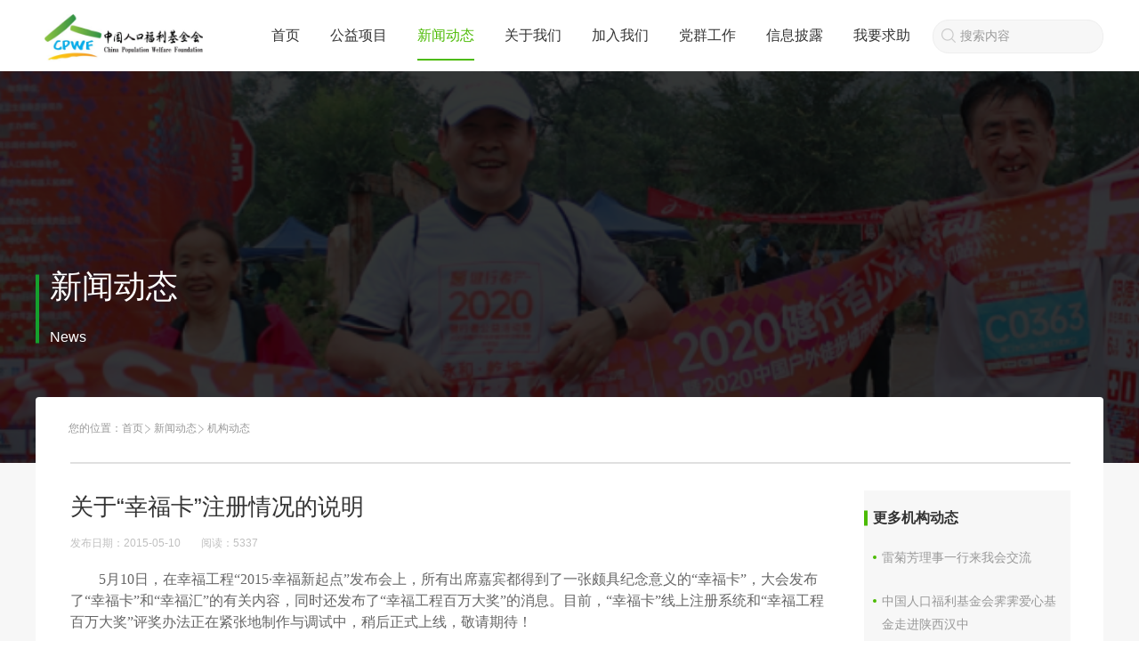

--- FILE ---
content_type: text/html; charset=utf-8
request_url: https://www.cpwf.org.cn/content/7946
body_size: 5842
content:


<!Doctype html><html xmlns=http://www.w3.org/1999/xhtml>
<head>
    <meta http-equiv=content-type content="text/html; charset=UTF-8" />
    <title>机构动态-关于“幸福卡”注册情况的说明-中国人口福利基金会</title>
    
<meta name="description" content="5月10日，在幸福工程“2015&#183;幸福新起点”发布会上，所有出席嘉宾都得到了一张颇具纪念意义的“幸福卡”，大会发布了“幸福卡”和“幸福汇”的有关内容，......" />
    <meta name="keywords" content="关于“幸福卡”注册情况的说明" />
    <meta name="applicable-device" content="pc,mobile">
    <meta name="MobileOptimized" content="width"/>
    <meta name="HandheldFriendly" content="true"/>

    <meta http-equiv="X-UA-Compatible" content="IE=edge" />
    <link rel="shortcut icon" href="/Application/Home/View/cpwf/styles/css/images/favicon.png?t=13" />
    <!-- Le HTML5 shim, for IE6-8 support of HTML5 elements -->
    <!--[if lt IE 9]>
    <script src="/Public/Static/bootstrap/js/html5shiv.js"></script>
    <![endif]-->
    
    <!--[if lt IE 9]>
    <script type="text/javascript" src="/Public/Static/jquery-1.10.2.min.js"></script>
    <![endif]-->
    <!--[if gte IE 9]><!-->
    <!--<![endif]-->
    
    <script src="/Application/Home/View/cpwf/styles/js/swiper-4.4.1.min.js" ></script>
	<link rel="stylesheet" type="text/css" href="/Application/Home/View/cpwf/styles/css/swiper-4.4.1.min.css" />
	<link rel="stylesheet" type="text/css" href="/Application/Home/View/cpwf/styles/css/style.css?t=5.12" />
    <link rel="stylesheet" type="text/css" href="/Application/Home/View/cpwf/styles/css/pc_header.css?v=10.27" />
    <link rel="stylesheet" type="text/css" href="/Application/Home/View/cpwf/styles/css/pc_fix.css?v=1.1.1" />
	<link rel="stylesheet" type="text/css" href="/Application/Home/View/cpwf/styles/css/baguetteBox.min.css" />
    <link rel="stylesheet" href="/Application/Home/View/cpwf/styles/css/site_grey.css" rel="stylesheet">
	<!-- <link rel="stylesheet/less" type="text/css" href="/Application/Home/View/cpwf/styles/css/style.less?v=1">
	<script type="text/javascript" src="/Application/Home/View/cpwf/styles/js/less.min.js"></script> -->
	<script src="/Application/Home/View/cpwf/styles/js/jquery-2.1.4.min.js" ></script>
	<script src="/Application/Home/View/cpwf/styles/js/jquery.waypoints.min.js"></script>
	<script src="/Application/Home/View/cpwf/styles/js/jquery.countup.min.js" ></script>
	<script src="/Application/Home/View/cpwf/styles/js/baguetteBox.min.js" ></script>
	<meta name="viewport" content="width=device-width, initial-scale=1.0, maximum-scale=1.0, user-scalable=no">
    
</head>

<script type="text/javascript">
    </script>
<body>

<style type="text/css">
    html body .top-nav .top-nav-list ul{
        margin-right: 0;
    }
    html body .top-nav .top-nav-list .help-btn{
        position: relative;
    }
    html body .top-nav .top-nav-list .help-btn a{
        padding-left: 12px;
        padding-right: 12px;
    }
    html body .top-nav .top-nav-list .help-btn a img{
        width: 22px;
        height: 14px;
    }
    .head-search{
        margin: 0 0px 0 10px;
        width: 190px;
        height: 36px;
        border-radius: 18px;
        line-height: 20px;
        border: 1px solid #EEEEEE;
        background: #F7F7F7;
        text-indent: 30px;
        color: #333333;
    }
    .head-search::-webkit-input-placeholder{
        color: #999999;
        font-size: 14px;
    }
    .search-icon{
        position: absolute;
        top: 50%;
        left: 19px;
        width: 18px;
        height: 18px;
        margin-top: -9px;
    }
    html body .top-nav .top-nav-list ul li{
        font-size: 16px;
        padding: 0 15px;
    }
    html body .top-nav .top-nav-list ul li .child{
        width: 106px;
    }
</style>
    <header class="header ">           
        <div class="top-nav center clear">
            <div class="top-nav-logo" style="padding-left: 10px">
                <a href="/">
                    <img src="/Uploads/picture/20210914/614090d554cb6.jpg">
                </a>
            </div>
            <div class="top-nav-list">
                <ul>
                                            <li class="">
                            <a href="/index.php">首页</a>
                                                    </li>                        <li class="">
                            <a href="/category/1047">公益项目</a>
                            <div class="child">
                                    <div class="item">
                                            <a href="/category/1047">我们的项目</a>
                                        </div><div class="item">
                                            <a href="/category/1048">专项基金</a>
                                        </div>                                </div>                        </li>                        <li class="active">
                            <a href="/category/13">新闻动态</a>
                            <div class="child">
                                    <div class="item">
                                            <a href="/category/13">机构动态</a>
                                        </div><div class="item">
                                            <a href="/category/1020">项目动态</a>
                                        </div><div class="item">
                                            <a href="/category/1022">机构视频</a>
                                        </div><div class="item">
                                            <a href="/category/264">公告信息</a>
                                        </div>                                </div>                        </li>                        <li class="">
                            <a href="/category/1027">关于我们</a>
                            <div class="child">
                                    <div class="item">
                                            <a href="/category/1027">基金会介绍</a>
                                        </div><div class="item">
                                            <a href="/category/1028">章程</a>
                                        </div><div class="item">
                                            <a href="/category/1029">组织机构</a>
                                        </div><div class="item">
                                            <a href="/category/1030">理事会</a>
                                        </div><div class="item">
                                            <a href="/category/1577">监事会</a>
                                        </div><div class="item">
                                            <a href="/category/19">成长历程</a>
                                        </div><div class="item">
                                            <a href="/category/1032">团队成员</a>
                                        </div><div class="item">
                                            <a href="/category/1534">合作伙伴</a>
                                        </div>                                </div>                        </li>                        <li class="">
                            <a href="/category/1024">加入我们</a>
                            <div class="child">
                                    <div class="item">
                                            <a href="/category/1024">志愿服务</a>
                                        </div><div class="item">
                                            <a href="/category/109">社会招聘</a>
                                        </div><div class="item">
                                            <a href="/category/108">实习申请</a>
                                        </div>                                </div>                        </li>                        <li class="">
                            <a href="/category/274">党群工作</a>
                            <div class="child">
                                    <div class="item">
                                            <a href="/category/274">支部动态</a>
                                        </div><div class="item">
                                            <a href="/category/277">群团风采</a>
                                        </div>                                </div>                        </li>                        <li class="">
                            <a href="/category/20">信息披露</a>
                            <div class="child">
                                    <div class="item">
                                            <a href="/category/1548">官网捐赠查询</a>
                                        </div><div class="item">
                                            <a href="/category/20">工作报告</a>
                                        </div><div class="item">
                                            <a href="/category/21">财务报告</a>
                                        </div><div class="item">
                                            <a href="/category/272">项目披露</a>
                                        </div><div class="item">
                                            <a href="/category/222">年检报告</a>
                                        </div><div class="item">
                                            <a href="/category/23">规章制度</a>
                                        </div>                                </div>                        </li>                        <li class="">
                            <a href="/category/1578">我要求助</a>
                                                    </li>                    
                </ul>
                <!-- <div class="help-btn">
                                        <a href="/category/1047" target="_blank">
                    <img src="/Application/Home/View/cpwf/styles/css/images/seek_help_icon.png">
                        我要求助                    </a>
                </div> -->
                <div class="help-btn">
                    <form action="/search/index">
                        <img class="search-icon" src="/Application/Home/View/cpwf/styles/css/images/search_icon2.png">
                        <input placeholder="搜索内容" class="head-search" autocomplete="off" name="skey" type="text" value="">
                    </form>
                </div>
            </div>
        </div>
    </header> 
    <style>

    html body .common-wrap .news-detail-wrap .detail-box .content{
        /*font-family: '微软雅黑';*/
        font-family: -apple-system,BlinkMacSystemFont,Segoe UI,PingFang SC,Hiragino Sans GB,Microsoft YaHei,Helvetica Neue,Helvetica,Arial,sans-serif,Apple Color Emoji,Segoe UI Emoji,Segoe UI Symbol;
        font-size: 14px;
        line-height: 26px;
    }
    html body .common-wrap .news-detail-wrap .detail-box{
        color: #666;
    }
    html body .common-wrap .news-detail-wrap .detail-box .content a {
        color: rgb(153 153 153);
    }
    .common-wrap .news-detail-wrap .detail-box .content section{
        text-align: center;
    }
    .signature {
        text-align: center;margin-top: 30px;
        font-family: 宋体, SimSun !important;
        font-size: 16px !important;float: right;
    }
    .author-signature {
        text-align: right;
        margin-top: 30px;
    }
    html body .common-wrap .news-detail-wrap .detail-box {
        width: 860px;
    }
</style>

<div class="banner" style="background:url(/Uploads/picture/20210509/60976c4dae7fc-1200-0-i.png) center center no-repeat;background-size: cover;">
    <div class="cover"></div>
    <div class="center">
        <div class="content">
            <p>新闻动态</p>
            <span>News</span>
        </div>
    </div>
</div>
    <div class="common-wrap">
        <div class="center">
            <div class="common-second-nav">
                
<ul>
    <li>
        您的位置：
    </li>
    <li><a href="/">首页</a></li>
                <li><a href="/category/13">新闻动态</a><span class="divider"></span></li><li class="active">机构动态</li>
        </ul>

            </div>
            <div class="report-wrap news-detail-wrap">
                <div class="report-content">
                    <div class="detail-box">
                        
                                                    <div class="title">关于“幸福卡”注册情况的说明</div>                        <div class="time">
                            <span>发布日期：2015-05-10</span>
                            <span>阅读：<span>5337</span></span>
                        </div>
                        <div class="content ueditor-default">
                            <p style="line-height: 1.5em; text-indent: 2em;"><span style="font-family: 宋体; font-size: 14px;">5月10日，在幸福工程“2015·幸福新起点”发布会上，所有出席嘉宾都得到了一张颇具纪念意义的“幸福卡”，大会发布了“幸福卡”和“幸福汇”的有关内容，同时还发布了“幸福工程百万大奖”的消息。目前，“幸福卡”线上注册系统和“<span style="font-family: 宋体; font-size: 14px; line-height: 24px; text-indent: 32px;">幸福工程百万大奖</span>”评奖办法正在紧张地制作与调试中，稍后正式上线，敬请期待！</span></p><p style="line-height: 1.5em; text-indent: 2em;"><span style="font-family: 宋体, SimSun; font-size: 14px;">&nbsp;</span></p><p style="line-height: 1.5em; text-indent: 2em; text-align: right;"><span style="font-family: 宋体; font-size: 14px;">文：李爽∣编辑：李士强</span></p>                            <div class="author-signature">
                                                            </div>
                        </div>
                        <div class="signature">
                                                    </div>
                    </div>
                                        <div class="detail-right-box">
                                                <div class="content">
                            <div class="title">更多机构动态</div>
                            <a href="/content/9814" class="item">雷菊芳理事一行来我会交流</a><a href="/content/6326" class="item">中国人口福利基金会霁霁爱心基金走进陕西汉中</a><a href="/content/13448" class="item">“河”你一起，共渡“南”关——中国人口福利基金会爱心驰援河南服务队简报 2021.7.26</a><a href="/content/9331" class="item">中国人口福利基金会“黄手环行动”2017年第一批黄手环申领正式开始</a><a href="/content/10727" class="item">云南省“幸福微笑——救助唇腭裂儿童”（昭通）公益活动圆满结束</a><a href="/content/10909" class="item">“5.9无走失日”机构评选结果揭晓</a>                        </div>
                    </div>                </div>
                <div class="detail-other">
                    <div class="box">
                                                <a href="/content/7965" class="prev"><span></span>上一篇</a>
                                                <a href="/content/7925" class="next"><span></span>下一篇</a>
                                            </div>
                </div>
            </div>
        </div>
    </div>

    <script type="text/javascript">
        $('.num').countUp({
            delay: 100,
            time: 1000
        });
    </script>




<style type="text/css">

    html body .footer .footer-list{
        display: flex;

    }
    html body .footer .footer-list ul{
        margin-right: 0;
    }
    .footer-left{
        display: flex;
        justify-content: space-around;
        width: 700px;
        opacity: 0;
    }
    html body .footer .footer-list .footer-right{
        width: 500px;
        padding-bottom: 0;
    }
    html body .footer .footer-list .footer-right img{
        position:unset;
        transform: none !important;
        float: unset;
        margin-top: 20px;
    }
    .footer-img{
        margin-left: 60px;
        display: inline-block;
    }
    .each-img{
        float: left;
        color: #939393;
        text-align: center;
        margin-right: 40px;
    }
    html body .footer .footer-list ul li span.long{
        width: 170px;
        margin-right: 15px;
        display: inline-block;
    }
</style>

    <div class="footer">
        <div class="footer-list">
            <div class="footer-left">
                <ul>
                        <li class="first">
                                <a href="/category/1047">公益项目</a>
                                                                <span></span>                            </li><li class="">
                                <a href="/category/1047">我们的项目</a>
                                                                                            </li><li class="">
                                <a href="/category/1048">专项基金</a>
                                                                                            </li>                    </ul><ul>
                        <li class="first">
                                <a href="/category/13">新闻中心</a>
                                                                <span></span>                            </li><li class="">
                                <a href="/category/13">机构动态</a>
                                                                                            </li><li class="">
                                <a href="/category/1022">机构视频</a>
                                                                                            </li><li class="">
                                <a href="/category/1023">精彩瞬间</a>
                                                                                            </li>                    </ul><ul>
                        <li class="first">
                                <a href="/category/1027">关于我们</a>
                                                                <span></span>                            </li><li class="">
                                <a href="/category/1027">基金会介绍</a>
                                                                                            </li><li class="">
                                <a href="/category/1028">章程</a>
                                                                                            </li><li class="">
                                <a href="/category/1029">组织机构</a>
                                                                                            </li><li class="">
                                <a href="/category/1030">理事会</a>
                                                                                            </li><li class="">
                                <a href="/category/1032">团队成员</a>
                                                                                            </li><li class="">
                                <a href="/category/19">成长历程</a>
                                                                                            </li>                    </ul><ul>
                        <li class="first">
                                <a href="/category/1024">加入我们</a>
                                                                <span></span>                            </li><li class="">
                                <a href="/category/1024">志愿者</a>
                                                                                            </li><li class="">
                                <a href="/category/109">招聘岗位</a>
                                                                                            </li><li class="">
                                <a href="/category/108">实习岗位</a>
                                                                                            </li>                    </ul><ul>
                        <li class="first">
                                <a href="/category/275">党群工作</a>
                                                                <span></span>                            </li><li class="">
                                <a href="/category/275">图片新闻</a>
                                                                                            </li><li class="">
                                <a href="/category/274">支部动态</a>
                                                                                            </li><li class="">
                                <a href="/category/277">群团风采</a>
                                                                                            </li><li class="">
                                <a href="/category/278">理论知识</a>
                                                                                            </li><li class="">
                                <a href="/category/279">规章制度</a>
                                                                                            </li>                    </ul><ul>
                        <li class="first">
                                <a href="/category/20">信息披露</a>
                                                                <span></span>                            </li><li class="">
                                <a href="/category/20">工作报告</a>
                                                                                            </li><li class="">
                                <a href="/category/21">财务报告</a>
                                                                                            </li><li class="">
                                <a href="/category/222">年检报告</a>
                                                                                            </li><li class="">
                                <a href="/category/272">项目披露</a>
                                                                                            </li>                    </ul><ul>
                        <li class="first">
                                <a href="/category/1578">我要求助</a>
                                                                <span></span>                            </li>                    </ul>            </div>
            <div class="footer-right">
                <ul>
                    <li class="first">
                        <div style="cursor:default;color:#B7B7B7;">联系我们</div>
                        <span></span>
                    </li>

                    <li><span class="long common">地址：北京市海淀区大慧寺12号</span><span class="common">邮编：100081</span></li>
                    <li><span class="long common">电话：（010）62179002</span><span class="common">传真：（010）62173494</span></li>
                    <li><span class="long common">监督电话：（010）62171996</span></li>
                    <li>E-mail：xuanchuanbu@cpwf.org.cn</li>

                    <!--   -->
                </ul>
                <div class="footer-img">
                                                <div class="each-img">
                                <img src="/Uploads/picture/20210909/6139fc7837fb4.png">
                                <div class="">微信公众号</div>
                            </div><a class="each-img" target="_blank" href="https://weibo.com/cpwf1987">
                                <img src="/Uploads/picture/20210909/6139fb39bb6c2.png">
                                <div class="">新浪微博</div>
                            </a>
                                        </div>

            </div>
        </div>
        <!-- <div class="clear"></div> -->
        <p class="copyright copywrite">©1987-2026&nbsp;&nbsp;中国人口福利基金会&nbsp;<a href="https://beian.miit.gov.cn" style="color: rgb(147 147 147)" target="_blank">京ICP备08009264号-3</a>&nbsp;&nbsp;Powered by <a target="_blank" href="https://www.lingxi360.com/" alt="灵析"><img src="https://www.lingxi360.com/Application/Home/View/lx/styles/css/images/logo.png" alt="灵析" style="height: 10px;"></a>
            <a style="display:none" id="a_access">
                打卡
            </a></p>
    </div>
<script>
    $(document).ready(function() {
        var uname=localStorage.getItem('www.cpwf.org.cn_username');//获取存储的元素
        if(uname!=null){
            $('#a_access').css('display','inline');
            $('#a_access').click(function () {
                $.ajax('/save_access_record?username='+uname, {
                    dataType: 'json', success: function (result) {
                        if (result.sucess) {
                            alert('打卡成功！');
                        } else {
                            alert('打卡失败！');
                        }
                    }
                })
            });
        }
    })
</script>
    <script>
var _hmt = _hmt || [];
(function() {
  var hm = document.createElement("script");
  hm.src = "https://hm.baidu.com/hm.js?5f94b8a529ab4d672040eb35e9af6a18";
  var s = document.getElementsByTagName("script")[0]; 
  s.parentNode.insertBefore(hm, s);
})();
</script></body>
</html>